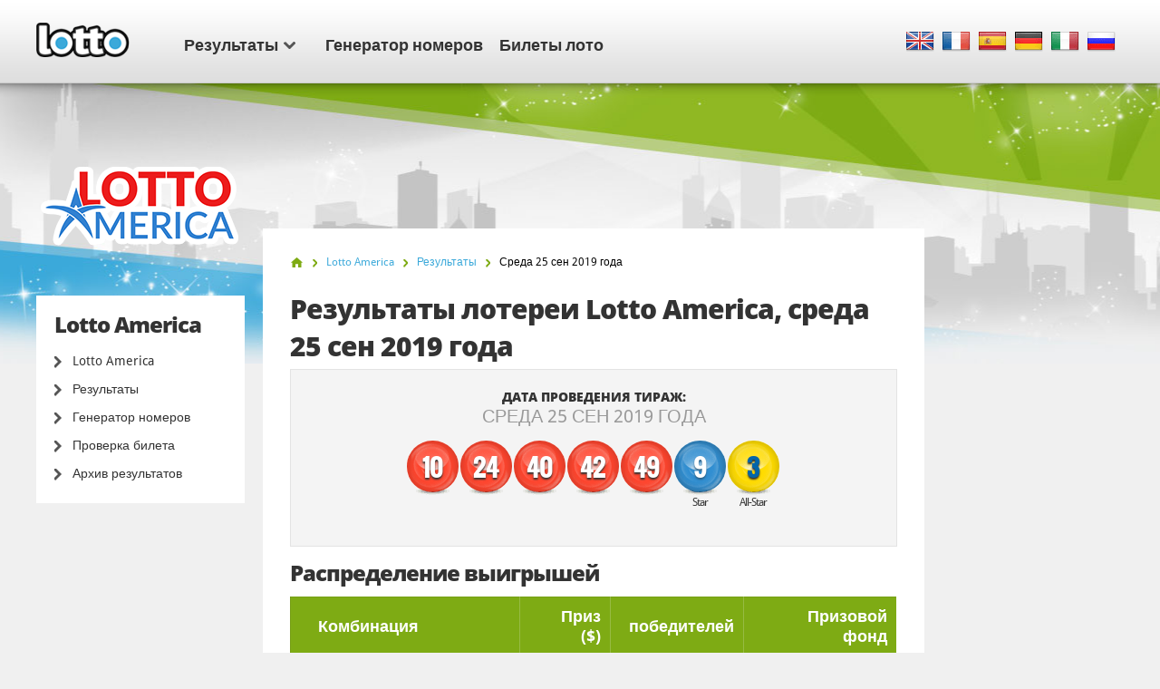

--- FILE ---
content_type: text/html; charset=utf-8
request_url: https://www.lotto.net/ru/lotto-america/rezultaty/sentyabrya-25-2019
body_size: 6584
content:

<!DOCTYPE html>
<html lang="ru">
<head>

	<meta charset="utf-8">
	<meta http-equiv="X-UA-Compatible" content="IE=edge">
	<title>Результаты 195 тиража лото Lotto America за 25 сен 2019 | Счастливые номера лото Lotto America</title>
	<meta name="description" content="Результаты лото Lotto America за 25 сен 2019 года - выигрышные номера: 10, 24, 40, 42...">
	<meta name="keywords" content="результаты лотереи lotto america, выигрышные номера, тираж номер 195, результаты за 25 сен 2019">
	<meta name="viewport" content="width=device-width, initial-scale=1">
	<meta name="dcterms.rightsHolder" content="Copyright &copy; 2026 - Lotto.net">
	<meta name="y_key" content="b413088734a1c48c">
	<meta name="msvalidate.01" content="57E4857C645F0703AD614D7597977E34">

	
		<meta property="og:title" content="Результаты 195 тиража лото Lotto America за 25 сен 2019 | Счастливые номера лото Lotto America">
		<meta property="og:description" content="Результаты лото Lotto America за 25 сен 2019 года - выигрышные номера: 10, 24, 40, 42...">
		<meta property="og:type" content="website">
		<meta property="og:url" content="https://www.lotto.net/ru/lotto-america/rezultaty/sentyabrya-25-2019">
		<meta property="og:site_name" content="Lotto.net">	
		<meta property="og:image" content="https://www.lotto.net/images/ogimage/default.jpg">
	<link rel="alternate" hreflang="x-default" href="https://www.lotto.net/lotto-america/numbers/september-25-2019">
<link rel="alternate" hreflang="fr" href="https://www.lotto.net/fr/loto-america/resultats/septembre-25-2019">
<link rel="alternate" hreflang="es" href="https://www.lotto.net/es/lotto-america/resultados/septiembre-25-2019">
<link rel="alternate" hreflang="de" href="https://www.lotto.net/de/lotto-america/ergebnisse/september-25-2019">
<link rel="alternate" hreflang="it" href="https://www.lotto.net/it/lotto-america/risultati/settembre-25-2019">
<link rel="alternate" hreflang="ru" href="https://www.lotto.net/ru/lotto-america/rezultaty/sentyabrya-25-2019">

	
	<link href="/css/desktop?v=KnwE_UymCbpzBphJFoqAVdn-v074pOYx5hg5kxSVYuk1" rel="stylesheet"/>

	
	
	<link rel="apple-touch-icon" href="/apple-touch-icon.png">
	<link rel="shortcut icon" href="/favicon.ico" type="image/x-icon">

	<link rel="canonical" href="/ru/lotto-america/rezultaty/sentyabrya-25-2019">

	<script>
		function changeLang(targ,selObj,restore){eval(targ+".location='"+selObj.options[selObj.selectedIndex].value+"'"); if (restore) selObj.selectedIndex=0;}
		function addLoadEvent(n) { if (window.addEventListener) window.addEventListener("load", n, !1); else if (window.attachEvent) window.attachEvent("onload", n); else { var d = window.onload; window.onload = function () { d && d(), n() } } }
	</script>

	<script async src="https://www.googletagmanager.com/gtag/js?id=G-9YGYWG90CN"></script>
	<script>
		window.dataLayer=window.dataLayer||[];
		function gtag(){dataLayer.push(arguments);}
		gtag('js',new Date());
		gtag('config','G-9YGYWG90CN');
	</script>
	
	<script async src="https://pagead2.googlesyndication.com/pagead/js/adsbygoogle.js?client=ca-pub-5611822484903645"
     crossorigin="anonymous"></script>
	 
	 <script type="text/javascript">
    (function(c,l,a,r,i,t,y){
        c[a]=c[a]||function(){(c[a].q=c[a].q||[]).push(arguments)};
        t=l.createElement(r);t.async=1;t.src="https://www.clarity.ms/tag/"+i;
        y=l.getElementsByTagName(r)[0];y.parentNode.insertBefore(t,y);
    })(window, document, "clarity", "script", "rr4xwuf9qs");
</script>
	
</head>
<body class="theme theme588">



<header>

	<div class="col-12">
		
		<a href="/ru/" title="Lotto.net"><img src="/images/logo.png" alt="Lotto.net Logo" class="logo"></a>
		
		
	
		<nav class="sideMenu" id="sideMenu">
			<ul>
				
				<li id="sub" class="elem2">
					<a href="/ru/rezultaty" title="Результаты лото">Результаты<span class="icon"></span></a>
					
					<div class="mega-menu">
						<div class="nav-column elem1">
							<div class="title">Северная Америка</div>
							<ul>
								<li><a href="/ru/powerball/rezultaty" title="Результаты американской лотереи «Powerball»">Лото Пауербол</a></li>
								<li><a href="/ru/megamilliony/rezultaty" title="Результаты лотереи «Mega Millions»">Мегамиллионы</a></li>
								<li><a href="/ru/lotto-america/rezultaty" title="Результаты лотереи «Lotto America»">Lotto America</a></li>
								<li><a href="/ru/loto-new-york/rezultaty" title="Счастливые числа лотереи «New York Lotto»">Нью-Йорк лото</a></li>
								<li><a href="/ru/loto-kanada-6-49/rezultaty" title="Результаты лотереи «Canada Lotto 6/49»">Лото Канада 6/49</a></li>
								<li><a href="/ru/loto-florida/rezultaty" title="Результаты лотереи «Florida Lotto»">Florida Lotto</a></li>
							</ul>
							<ul>
								<li><a href="/ru/loto-kanada-maks/rezultaty" title="Результаты лотереи «Canada Lotto Max»">Лото Канада Макс</a></li>
								<li><a href="/ru/super-loto-kaliforniya/rezultaty" title="Результаты «California Super Lotto»">Калифорния супер лото</a></li>
								<li><a href="/ru/loto-illinois/rezultaty" title="Результаты лотереи «Illinois Lotto»">Illinois Lotto</a></li>
								<li><a href="/ru/loto-texas/rezultaty" title="Результаты лотереи «Texas Lotto»">Texas Lotto</a></li>
								<li><a href="/ru/new-jersey-cash-5/rezultaty" title="Результаты «New Jersey Cash 5»">New Jersey Cash 5</a></li>
								<li><a href="/ru/new-jersey-pick-6/rezultaty" title="Результаты лотереи «New Jersey Pick 6»">New Jersey Pick 6</a></li>
								<li><a href="/ru/michigan-lotto-47/rezultaty" title="Результаты Michigan Lotto 47">Michigan Lotto 47</a></li>
								<li><a href="/ru/michigan-fantasy-5/rezultaty" title="Результаты Michigan Fantasy 5">Michigan Fantasy 5</a></li>
							</ul>
						</div>
						<div class="nav-column elem2">
							<div class="title">Европа</div>
							<ul>
								<li><a href="/ru/evromilliony/rezultaty" title="Результаты лотереи «EuroMillions»">ЕвроМиллионы</a></li>
								<li><a href="/ru/evrodzhekpot/rezultaty" title="Результаты лотереи «Eurojackpot»">ЕвроДжекпот</a></li>
								<li><a href="/ru/irlandskoe-loto/rezultaty" title="Результаты ирландской лотереи">Ирландское лото</a></li>
								<li><a href="/ru/britanskoe-loto/rezultaty" title="Результаты британской национальной лотереи">Британское национальное лото</a></li>
							</ul>
							<ul>
								<li><a href="/ru/francuzskoe-loto/rezultaty" title="Результаты французского лото">Французское лото</a></li>
								<li><a href="/ru/superenalotto/rezultaty" title="Результаты итальянской лотереи «SuperEnalotto»">Супереналотто</a></li>
								<li><a href="/ru/nemeckoe-loto/rezultaty" title="Результаты немецкого лото">Немецкая лотерея</a></li>
								<li><a href="/ru/el-gordo-de-navidad/rezultaty" title="Результаты лотереи «Эль Гордо де Навидад» ">Эль Гордо де Навидад</a></li>
							</ul>
						</div>
						<div class="nav-column elem3">
							<div class="title">Австралия</div>
							<ul>
								<li><a href="/ru/powerball-avstraliya/rezultaty" title="Результаты лотереи «Australia Powerball»">Лото Пауербол Австралия</a></li>
								<li><a href="/ru/oz-loto/rezultaty" title="Результаты «OZ Lotto»">Оз лото</a></li>
								<li><a href="/ru/avstralijskoe-weekday-windfall/rezultaty" title="Результаты австралийской Weekday Windfall">Weekday Windfall</a></li>
								<li><a href="/ru/avstralijskoe-loto-subbota/rezultaty" title="Результаты австралийской лотерии по субботам">Лото Австралии<br> по субботам</a></li>
							</ul>
							<ul>
								<li><a href="/ru/powerball-novaya-zelandiya/rezultaty" title="Результаты лотереи «New Zealand Powerball»">Пауербол Новая Зеландия</a></li>
								<li><a href="/ru/loto-novaya-zelandiya/rezultaty" title="Результаты лотереи «New Zealand Lotto»">Лото<br> Новая Зеландия</a></li>
							</ul>
						</div>
						<div class="nav-column elem4">
							<div class="title">Африка</div>
							<ul>
								<li><a href="/ru/powerball-afrika/rezultaty" title="Результаты лотереи «South Africa Powerball»">Лото Пауербол ЮАР</a></li>
								<li><a href="/ru/powerball-plus-afrika/rezultaty" title="Результаты лотереи «South Africa Powerball Plus»">Powerball Plus ЮАР</a></li>
								<li><a href="/ru/lotto-afrika/rezultaty" title="Результаты лотереи «South Africa Lotto»">Лото ЮАР</a></li>
								<li><a href="/ru/lotto-plus-1-afrika/rezultaty" title="Результаты лотереи «South Africa Lotto Plus 1»">Лото ЮАР Plus 1</a></li>
								<li><a href="/ru/lotto-plus-2-afrika/rezultaty" title="Результаты лотереи «South Africa Lotto Plus 2»">Лото ЮАР Plus 2</a></li>
								<li><a href="/ru/raffle-afrika/rezultaty" title="Результаты лотереи «South Africa Raffle»">Raffle ЮАР</a></li>
								<li><a href="/ru/daily-lotto-afrika/rezultaty" title="Результаты лотереи «South Africa Daily Lotto»">ЮАР Daily Lotto</a></li>
							</ul>
							<div class="title sub-elem1">Южная Америка</div>
							<ul>
								<li><a href="/ru/megasena-braziliya/rezultaty" title="Результаты лотереи «Mega-Sena»">Мегасена Бразилия</a></li>
							</ul>
						</div>
					</div>
				</li>
				<li class="elem-sub" style="display:none"></li>
				
				<li class="elem5"><a href="/ru/generator-nomerov" title="Генератор случайных лото номеров">Генератор номеров</a></li>
				<li class="elem7"><a href="/ru/bilety-loto" title="Лотерейные билеты">Билеты лото</a></li>
			</ul>
		</nav>

		
		
			<div class="languages">
				<ul class="dropdown-menu" role="menu">
					<li class="en"><a href="/lotto-america/numbers/september-25-2019" title="View this page in English" class="en"><span>EN</span></a></li><li class="fr"><a href="/fr/loto-america/resultats/septembre-25-2019" title="Voir cette page en français" class="fr"><span>FR</span></a></li><li class="es"><a href="/es/lotto-america/resultados/septiembre-25-2019" title="Ver esta página en español" class="es"><span>ES</span></a></li><li class="de"><a href="/de/lotto-america/ergebnisse/september-25-2019" title="Sehen Sie diese Seite in Deutsch" class="de"><span>DE</span></a></li><li class="it"><a href="/it/lotto-america/risultati/settembre-25-2019" title="Visualizza cuesta pagina in italiano" class="it"><span>IT</span></a></li><li class="ru"><a href="/ru/lotto-america/rezultaty/sentyabrya-25-2019" title="Посмотреть страницу на русском языке" class="ru"><span>RU</span></a></li>
				</ul>
			</div>
			
		

	</div>

	

</header>

<div class="col-12">
<div class="sidebar">
			<img class="side-logo" alt="Lotto America" src="/images/logos/big/lotto-america.png">
		
		
		<div class="menu elem1" id="lotterySpecificMenu">
			<div class="title">Lotto America</div>
			
			<div class="subMenu">
				<ul>
					<li>
						<a href="/ru/lotto-america" title="Lotto America">Lotto America</a>
					</li>
					<li>
						<a href="/ru/lotto-america/rezultaty" title="Результаты лотереи Lotto America">Результаты</a>
					</li>
					
						<li>
							<a href="/ru/lotto-america/generator-nomerov" title="Генератор случайных Lotto America">Генератор номеров</a>
						</li>
						<li>
							<a href="/ru/lotto-america/rezultaty/proverka" title="Lotto America Проверка билета">Проверка билета</a>
						</li>
					
						<li>
							<a href="/ru/lotto-america/rezultaty/2026" title="Архив результатов Lotto America">Архив результатов</a>
						</li>
					
				</ul>
			</div>
		</div>
	
	</div>

<div class="main prize-breakdown" id="wrapper">

	<ol id="breadcrumb" itemscope itemtype="http://schema.org/BreadcrumbList">
		<li itemprop="itemListElement" itemscope itemtype="http://schema.org/ListItem"><a href="/ru/" title="Lotto" itemprop="item"><span itemprop="name">Главная</span></a><meta itemprop="position" content="1"></li>
		<li itemprop="itemListElement" itemscope itemtype="http://schema.org/ListItem"><a href="/ru/lotto-america" title="Lotto America" itemprop="item"><span itemprop="name">Lotto America</span></a><meta itemprop="position" content="2"></li>
		<li itemprop="itemListElement" itemscope itemtype="http://schema.org/ListItem"><a href="/ru/lotto-america/rezultaty" title="lotto-america Результаты" itemprop="item"><span itemprop="name">Результаты</span></a><meta itemprop="position" content="3"></li>
		<li>Среда 25 сен 2019 года</li>
	</ol>

	<h1>Результаты лотереи Lotto America, среда 25 сен 2019 года</h1>
	
	
	
	<div class="results-big">

		<div class="row-1">
			<div class="cell">
				<div class="date">Дата проведения тираж: <span>среда 25 сен 2019 года</span></div>
			</div>
		</div>

		
			<div class="row-2">
				<div class="cell">
					<div class="table-balls">
						<ul class="balls">
							
								<li class="ball ball">
									<span>10</span>
									
								</li>
							
								<li class="ball ball">
									<span>24</span>
									
								</li>
							
								<li class="ball ball">
									<span>40</span>
									
								</li>
							
								<li class="ball ball">
									<span>42</span>
									
								</li>
							
								<li class="ball ball">
									<span>49</span>
									
								</li>
							
								<li class="ball star-ball">
									<span>9</span>
									
										<div>Star </div>
									
								</li>
							
								<li class="ball all-star-bonus">
									<span>3</span>
									
										<div>All-Star</div>
									
								</li>
							
						</ul>
					</div>
				</div>
			</div>
		
		
		<br class="clear">
		
	</div>
	
	
	
		<h2>Распределение выигрышей</h2>
	
		<div class="section">
			<table>
				<thead>
					<tr>
						<th align="left">Комбинация</th>
						
							<th align="right">Приз ($)</th>
						
						<th align="right">победителей</th>
						
							<th align="right" class="display">Призовой фонд</th>
						
					</tr>
				</thead>
				<tbody>
					
						<tr class="alt">
							<td align="left" style="white-space: normal;"><strong>5 чисел и звезда шар</strong></td>
							<td align="right">
								3 050 000 $
									
							</td>
							
							<td align="right">
								
									<span class="rollover">Ролловеры</span>
								0
								
							</td>
							
									<td align="right">0 $</td>
								
						</tr>
					
						<tr>
							<td align="left" style="white-space: normal;"><strong>5 чисел</strong></td>
							<td align="right">
								20 000 $
									
							</td>
							
							<td align="right">
								0
								
							</td>
							
									<td align="right">0 $</td>
								
						</tr>
					
						<tr class="alt">
							<td align="left" style="white-space: normal;"><strong>4 чисел и звезда шар</strong></td>
							<td align="right">
								1 000,00 $
									
							</td>
							
							<td align="right">
								2
								
							</td>
							
									<td align="right">2 000 $</td>
								
						</tr>
					
						<tr>
							<td align="left" style="white-space: normal;"><strong>4 чисел</strong></td>
							<td align="right">
								100,00 $
									
							</td>
							
							<td align="right">
								19
								
							</td>
							
									<td align="right">1 900 $</td>
								
						</tr>
					
						<tr class="alt">
							<td align="left" style="white-space: normal;"><strong>3 чисел и звезда шар</strong></td>
							<td align="right">
								20,00 $
									
							</td>
							
							<td align="right">
								114
								
							</td>
							
									<td align="right">2 280 $</td>
								
						</tr>
					
						<tr>
							<td align="left" style="white-space: normal;"><strong>3 чисел</strong></td>
							<td align="right">
								5,00 $
									
							</td>
							
							<td align="right">
								1 006
								
							</td>
							
									<td align="right">5 030 $</td>
								
						</tr>
					
						<tr class="alt">
							<td align="left" style="white-space: normal;"><strong>2 чисел и звезда шар</strong></td>
							<td align="right">
								5,00 $
									
							</td>
							
							<td align="right">
								1 773
								
							</td>
							
									<td align="right">8 865 $</td>
								
						</tr>
					
						<tr>
							<td align="left" style="white-space: normal;"><strong>1 число и звезда шар</strong></td>
							<td align="right">
								2,00 $
									
							</td>
							
							<td align="right">
								9 930
								
							</td>
							
									<td align="right">19 860 $</td>
								
						</tr>
					
						<tr class="alt">
							<td align="left" style="white-space: normal;"><strong>0 чисел и звезда шар</strong></td>
							<td align="right">
								2,00 $
									
							</td>
							
							<td align="right">
								17 488
								
							</td>
							
									<td align="right">34 976 $</td>
								
						</tr>
					
						<tr>
							<td align="left" style="white-space: normal;"><strong>Match 5 (with All Star Bonus)</strong></td>
							<td align="right">
								60 000 $
									
							</td>
							
							<td align="right">
								0
								
							</td>
							
									<td align="right">0 $</td>
								
						</tr>
					
						<tr class="alt">
							<td align="left" style="white-space: normal;"><strong>4 чисел и звезда шар (c All-Star)</strong></td>
							<td align="right">
								3 000 $
									
							</td>
							
							<td align="right">
								1
								
							</td>
							
									<td align="right">3 000 $</td>
								
						</tr>
					
						<tr>
							<td align="left" style="white-space: normal;"><strong>Match 4 (with All Star Bonus)</strong></td>
							<td align="right">
								300,00 $
									
							</td>
							
							<td align="right">
								8
								
							</td>
							
									<td align="right">2 400 $</td>
								
						</tr>
					
						<tr class="alt">
							<td align="left" style="white-space: normal;"><strong>3 чисел и звезда шар (c All-Star)</strong></td>
							<td align="right">
								60,00 $
									
							</td>
							
							<td align="right">
								51
								
							</td>
							
									<td align="right">3 060 $</td>
								
						</tr>
					
						<tr>
							<td align="left" style="white-space: normal;"><strong>Match 3 (with All Star Bonus)</strong></td>
							<td align="right">
								15,00 $
									
							</td>
							
							<td align="right">
								350
								
							</td>
							
									<td align="right">5 250 $</td>
								
						</tr>
					
						<tr class="alt">
							<td align="left" style="white-space: normal;"><strong>2 чисел и звезда шар (c All-Star)</strong></td>
							<td align="right">
								15,00 $
									
							</td>
							
							<td align="right">
								706
								
							</td>
							
									<td align="right">10 590 $</td>
								
						</tr>
					
						<tr>
							<td align="left" style="white-space: normal;"><strong>1 число и звезда шар (c All-Star)</strong></td>
							<td align="right">
								6,00 $
									
							</td>
							
							<td align="right">
								3 887
								
							</td>
							
									<td align="right">23 322 $</td>
								
						</tr>
					
						<tr class="alt">
							<td align="left" style="white-space: normal;"><strong>0 чисел и звезда шар (c All-Star)</strong></td>
							<td align="right">
								6,00 $
									
							</td>
							
							<td align="right">
								7 078
								
							</td>
							
									<td align="right">42 468 $</td>
								
						</tr>
					
						<tr class="total">
							<td align="left" style="white-space: normal;"><strong>Всего</strong></td>
							<td align="right">
								-
									
							</td>
							
							<td align="right">
								42 413
								
							</td>
							
									<td align="right">165 001 $</td>
								
						</tr>
					
				</tbody>
			</table>
		</div>
	
	
		<br class="clear"><br>
		<div class="related-info">
			<div class="title">Другие детали тиража:</div>
			<ul>
				
					<li>Номер тиража Lotto America: <strong>195</strong></li>
				
			</ul>
		</div>
	
		<a href="/ru/lotto-america/rezultaty/sentyabrya-21-2019" class="btn btn-left" title="Предыдущие результаты Lotto America result">Предыдущие результаты</a>
	
		<a href="/ru/lotto-america/rezultaty/sentyabrya-28-2019" class="btn btn-right" title="Следующие результаты Lotto America result">Следующие результаты</a>
	

</div>



<div class="sidebar-right">

	
	
		<!--#includes virtual="/includes/adsense.aspx"-->
		
	
   
</div>	</div>

	<footer>

		

		<div class="row-1">
			<div class="col-12">
				<div class="section-1">
					<ul>
						<li><a href="/ru/pobediteli-online" title="Победители онлайн">Победители онлайн</a></li>
						<li><a href="/ru/loterejnyj-obman" title="Лотерейный обман">Лотерейный обман</a></li>
						<li><a href="/ru/dzhekpoty" title="Лото джекпоты">Лото джекпоты</a></li>
					</ul>
					<ul>
						<li><a href="/ru/chavo-loterei" title="Часто задаваемые вопросы на Lotto.net">ЧАВО Лото</a></li>
						<li><a href="/ru/pomosch" title="Помощь">Помощь</a></li>
						<li><a href="/ru/kontakty" title="Обратная связь">Обратная связь</a></li>
					</ul>
				</div>
				<div class="section-2">
					<div class="elem1">
						<img src="/images/logo.png" alt="Logo">
						<p>Все права и материалы защищены &copy; 2026 Lotto.net</p>
					</div>
				</div>
			</div>
		</div>
	
		<div class="row-2">
			<div class="col-12">
				<div class="section-1">
					<ul>
						<li><a href="/ru/pravovaja-ogovorka" title="Правовая оговорка Lotto.net">Правовая оговорка</a></li>
						<li><a href="/privacy-policy" title="Политика конфиденциальности">Политика конфиденциальности</a></li>
						<li><a href="/ru/o-nas" title="Узнать о Lotto.net">О нас</a></li>
						<li><a href="/ru/karta-sajta" title="Карта сайта Lotto.net">Карта сайта</a></li>
					</ul>
				</div>
				<div class="section-2">
					<p>Будьте в курсе событий</p>
					<ul>
					</ul>
				</div>
			</div>
		</div>
	
	</footer>
	
	<script src="/js/functions?v=EhDAJrpLGqJ6E1uanRPebx3MHG8ZZQx8Xm9MxUKmtIY1"></script>

	
	
	
	
</body>
</html>

--- FILE ---
content_type: text/html; charset=utf-8
request_url: https://www.google.com/recaptcha/api2/aframe
body_size: 265
content:
<!DOCTYPE HTML><html><head><meta http-equiv="content-type" content="text/html; charset=UTF-8"></head><body><script nonce="s22M4VdlAty2hSfdBgK7Gg">/** Anti-fraud and anti-abuse applications only. See google.com/recaptcha */ try{var clients={'sodar':'https://pagead2.googlesyndication.com/pagead/sodar?'};window.addEventListener("message",function(a){try{if(a.source===window.parent){var b=JSON.parse(a.data);var c=clients[b['id']];if(c){var d=document.createElement('img');d.src=c+b['params']+'&rc='+(localStorage.getItem("rc::a")?sessionStorage.getItem("rc::b"):"");window.document.body.appendChild(d);sessionStorage.setItem("rc::e",parseInt(sessionStorage.getItem("rc::e")||0)+1);localStorage.setItem("rc::h",'1768667568306');}}}catch(b){}});window.parent.postMessage("_grecaptcha_ready", "*");}catch(b){}</script></body></html>